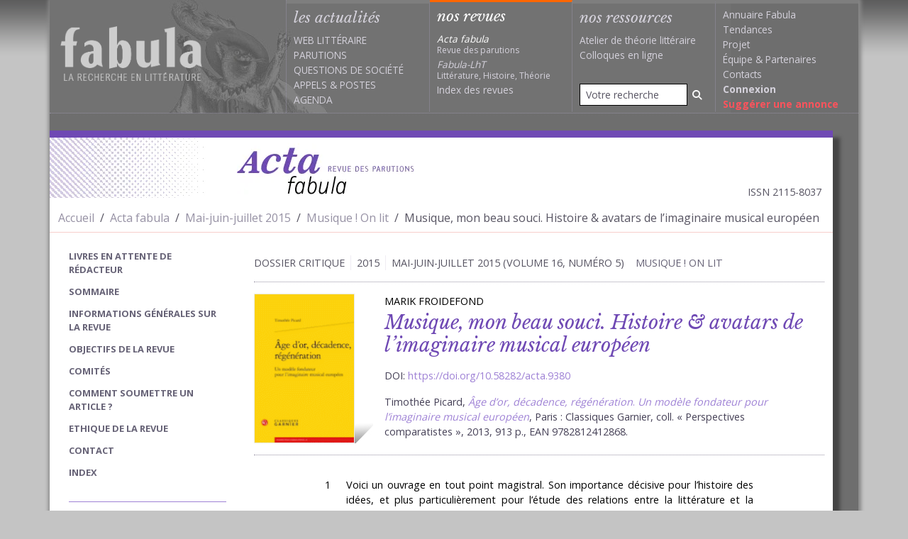

--- FILE ---
content_type: text/html; charset=UTF-8
request_url: https://www.fabula.org/acta/document9380.php
body_size: 28305
content:
<!DOCTYPE html>
<html xmlns="http://www.w3.org/1999/xhtml" xml:lang="fr" lang="fr" prefix="og: http://ogp.me/ns#">    
  <head>        
    <meta charset="utf-8">        
      <meta http-equiv="X-UA-Compatible" content="IE=edge,chrome=1"/>
      <meta name="viewport" content="width=device-width, initial-scale=1.0">
        <title>Musique, mon beau souci. Histoire &amp; avatars de l’imaginaire musical européen (Acta fabula) /  (Acta fabula)</title>
        <meta name="URL" content="https://www.fabula.org:443/acta/document9380.php" />
        <meta name="googlebot" content="max-snippet:300, max-image-preview:standard">
          <meta name="googlebot-news" content="max-snippet:300, max-image-preview:standard">
            <link rel="schema.DC" href="http://purl.org/dc/elements/1.1/" />
            <link rel="schema.MARCREL" href="http://www.loc.gov/loc.terms/relators/"/>
            <meta name="DC.type" content="Text" />
            <meta name="DC.format" content="text/html" />
            <meta name="DC.identifier" scheme="URI" content="https://www.fabula.org:443/acta/document9380.php" />
            <meta name="DC.identifier" scheme="ISSN" content="2115-8037" />
            <meta name="DC.title" content="Musique, mon beau souci. Histoire &amp; avatars de l’imaginaire musical européen" />
            <meta name="DC.title.alternative" content="" />
            <meta name="DC.relation.isPartOf" content="    &laquo;&nbsp;Musique ! On lit&nbsp;&raquo;,vol.&nbsp;16, n°&nbsp;5" />
            <meta name="DC.publisher" content="Acta fabula / Équipe de recherche Fabula" />
            <meta name="DC.language" scheme="RFC3066" content="fr" />
            <meta name="DC.type" content="journalArticle" />
            <meta name="DC.creator" content=" 
Marik Froidefond " />
            <meta name="author" content=" Marik Froidefond " />
            <meta name="DC.Description" xml:lang="fr" lang="fr" content="Voici un ouvrage en tout point magistral. Son importance décisive pour l’histoire des idées, et plus particulièrement pour l’étude des relations entre la littérature et la musique, est à la mesure de son exceptionnelle maîtrise. Car il faut une culture littéraire, musicale et philosophique d’une remarquable envergure doublée d’une puissance d’analyse et de synthèse hors du commun, disons‑le d’emblée, pour bâtir une telle somme.  Il faut du souffle aussi. L’étude que propose Timothée Picard n’embrasse en effet pas moins de quatre siècles et un corpus considérable tant par son ampleur que par l’importance esthétique et culturelle des œuvres et des discours qui le composent. À travers cette exploration de l’imaginaire musical européen déployée sur plus de 900 pages, à la croisée de la littérature, de la musicologie et des études culturelles comparées, l’auteur se donne pour but de reconstituer le « modèle musical » élaboré par les principaux écrivains et philosophes européens depuis le xviie siècle. Il procède pour cela à l’examen critique approfondi des discours sur la musique, et des fantasmes et fictions qu’elle a suscités. Cet éminent spécialiste des relations entre littérature et musique n’en est certes pas à son coup d’essai. Ses ouvrages successifs consacrés notamment à Wagner, à Gluck ou à Verdi font tous date, de même que ses livres portant sur les querelles esthétiques, les problématiques de la mise en scène ou de l’œuvre d’art mixte1, chacun ajustant la force d’une pr" />
            <meta name="Description" xml:lang="fr" lang="fr" content="Voici un ouvrage en tout point magistral. Son importance décisive pour l’histoire des idées, et plus particulièrement pour l’étude des relations entre la littérature et la musique, est à la mesure de son exceptionnelle maîtrise. Car il faut une culture littéraire, musicale et philosophique d’une remarquable envergure doublée d’une puissance d’analyse et de synthèse hors du commun, disons‑le d’emblée, pour bâtir une telle somme.  Il faut du souffle aussi. L’étude que propose Timothée Picard n’embrasse en effet pas moins de quatre siècles et un corpus considérable tant par son ampleur que par l’importance esthétique et culturelle des œuvres et des discours qui le composent. À travers cette exploration de l’imaginaire musical européen déployée sur plus de 900 pages, à la croisée de la littérature, de la musicologie et des études culturelles comparées, l’auteur se donne pour but de reconstituer le « modèle musical » élaboré par les principaux écrivains et philosophes européens depuis le xviie siècle. Il procède pour cela à l’examen critique approfondi des discours sur la musique, et des fantasmes et fictions qu’elle a suscités. Cet éminent spécialiste des relations entre littérature et musique n’en est certes pas à son coup d’essai. Ses ouvrages successifs consacrés notamment à Wagner, à Gluck ou à Verdi font tous date, de même que ses livres portant sur les querelles esthétiques, les problématiques de la mise en scène ou de l’œuvre d’art mixte1, chacun ajustant la force d’une pr" />
            <meta name="DC.date" scheme="W3CDTF" content="27 February 2017" />
            <meta property="dc:source" content="https://www.fabula.org/revue/"/>
            <meta property="dc:rights" content="Cc-ByNcNd © Fabula.org, licence Creative Commons Paternité-Pas d'Utilisation Commerciale-Pas de Modification" />
            <meta property="dc:subject" content=" 
Décadence, Musique, Mythe, Opéra, Origine " />
            <meta name="citation_journal_title" content="Acta fabula" />
            <meta name="citation_publisher" content="Acta fabula / Équipe de recherche Fabula" />
            <meta name="citation_authors" content=" Marik Froidefond " />
            <meta name="citation_title" content="Musique, mon beau souci. Histoire &amp; avatars de l’imaginaire musical européen" />
            <meta name="citation_date" content=" 27 February 2017 " />
            <meta name="citation_issn" content="2115-8037" />
            <meta name="citation_language" content="fr" />
            <meta name="citation_abstract" xml:lang="fr" lang="fr" content="Voici un ouvrage en tout point magistral. Son importance décisive pour l’histoire des idées, et plus particulièrement pour l’étude des relations entre la littérature et la musique, est à la mesure de son exceptionnelle maîtrise. Car il faut une culture littéraire, musicale et philosophique d’une remarquable envergure doublée d’une puissance d’analyse et de synthèse hors du commun, disons‑le d’emblée, pour bâtir une telle somme.  Il faut du souffle aussi. L’étude que propose Timothée Picard n’embrasse en effet pas moins de quatre siècles et un corpus considérable tant par son ampleur que par l’importance esthétique et culturelle des œuvres et des discours qui le composent. À travers cette exploration de l’imaginaire musical européen déployée sur plus de 900 pages, à la croisée de la littérature, de la musicologie et des études culturelles comparées, l’auteur se donne pour but de reconstituer le « modèle musical » élaboré par les principaux écrivains et philosophes européens depuis le xviie siècle. Il procède pour cela à l’examen critique approfondi des discours sur la musique, et des fantasmes et fictions qu’elle a suscités. Cet éminent spécialiste des relations entre littérature et musique n’en est certes pas à son coup d’essai. Ses ouvrages successifs consacrés notamment à Wagner, à Gluck ou à Verdi font tous date, de même que ses livres portant sur les querelles esthétiques, les problématiques de la mise en scène ou de l’œuvre d’art mixte1, chacun ajustant la force d’une pr" />
            <meta name="citation_abstract_html_url" content="https://www.fabula.org:443/acta/document9380.php" />
            <meta name="citation_fulltext_html_url" content="https://www.fabula.org:443/acta/document9380.php" />
            <meta name="citation_pdf_url" content="https://www.fabula.org:443/acta/document9380.php" />
            <link title="schema(PRISM)" rel="schema.prism" href="http://prismstandard.org/namespaces/basic/2.0/"/>
            <meta name="prism.url" content="https://www.fabula.org:443/acta/document9380.php"/>
            <meta name="prism.publicationName" content="Acta fabula"/>
            <meta name="prism.number" content="vol.&nbsp;16, n°&nbsp;5"/>
            <meta name="prism.issueName" content="    &laquo;&nbsp;Musique ! On lit&nbsp;&raquo;,"/>
            <meta name="prism.publicationDate" content="27 February 2017"/>
            <meta name="prism.issn" content="2115-8037"/>
            <meta name="prism.teaser" content="Voici un ouvrage en tout point magistral. Son importance décisive pour l’histoire des idées, et plus particulièrement pour l’étude des relations entre la littérature et la musique, est à la mesure de son exceptionnelle maîtrise. Car il faut une cultu"/>
            <meta name="citation_issue" content="vol.&nbsp;16, n°&nbsp;5" />
            <meta property="og:title" content="Musique, mon beau souci. Histoire &amp; avatars de l’imaginaire musical européen"/>
            <meta name="twitter:title" content="Musique, mon beau souci. Histoire &amp; avatars de l’imaginaire musical européen"/>
            <meta property="og:type" content="article" />
            <meta property="og:url" content="https://www.fabula.org:443/acta/document9380.php" />
            <meta property="og:description" content="Voici un ouvrage en tout point magistral. Son importance décisive pour l’histoire des idées, et plus particulièrement pour l’étude des relations entre la littérature et la musique, est à la mesure de son exceptionnelle maîtrise. Car il faut une cultu" />
            <meta property="og:image" content="https://www.fabula.org/lodel/acta/docannexe/image/9380/9782812412868FS.gif" />
            <meta property="fb:app_id" content="600392078484894" />
            <meta name="twitter:card" content="summary"/>
            <meta name="twitter:site" content="@Acta_fabula"/>
            <link rel="preconnect" href="https://fonts.googleapis.com">
              <link rel="preconnect" href="https://ajax.googleapis.com">
                <link rel="preconnect" href="https://fonts.gstatic.com" crossorigin>
                  <link href="https://fonts.googleapis.com/css2?family=Libre+Baskerville:ital,wght@0,400;0,700;1,400&family=Open+Sans:wght@400;700&display=swap" rel="stylesheet">
                    <link rel="stylesheet" href="/css/acta.css?v=1.2" media="all">
                      <script type="text/javascript"> 
// <![CDATA[
  var _gaq = _gaq || [];
  _gaq.push(['_setAccount', 'UA-83179-1']);
  _gaq.push(['_trackPageview']);
  (function() {
var ga = document.createElement('script'); ga.type = 'text/javascript'; ga.async = true;
ga.src = ('https:' == document.location.protocol ? 'https://ssl' : 'http://www') + '.google-analytics.com/ga.js';
var s = document.getElementsByTagName('script')[0]; s.parentNode.insertBefore(ga, s);
  })();
//]]></script>        </head>
                    <body>
                      <main id="acta">
                        <div class="container-xl"> 
                          <header id="header" class="main-header row">
                            <nav class="navbar navbar-expand-lg navbar-dark"><a href="/" class="navbar-brand" title="Retour à l'accueil"><h1><img src="/medias/logo-dark.png" alt="Fabula, la recherche en literature" class="print"></h1></a>
                              <button class="navbar-toggler" type="button" data-bs-toggle="offcanvas" data-bs-target="#main-menu-navbar" aria-controls="main-menu-navbar" aria-expanded="false" aria-label="Afficher la navigation"><span class="navbar-toggler-icon"></span></button>
                              <div class="offcanvas offcanvas-end" tabindex="-1" id="main-menu-navbar" aria-labelledby="main-menu-navbar-label">
                                <div class="offcanvas-header">
                                  <h5 class="offcanvas-title" id="main-menu-navbar-label">Navigation</h5>
                                  <button type="button" class="btn-close text-reset" data-bs-dismiss="offcanvas" aria-label="Fermer"></button>
                                </div>
                                <div class="offcanvas-body">
                                  <ul class="navbar-nav w-100">
                                    <li class="nav-item actus ">
                                      <div class="category-head">les actualités</div>
                                      <ul>
                                        <li><a href="/actualites/web-litteraire/" >Web littéraire</a></li>
                                        <li><a href="/actualites/parutions/" >Parutions</a></li>
                                        <li><a href="/actualites/questions-societe/" >Questions de société</a></li>
                                        <li><a href="/actualites/appels/" >Appels</a> & <a href="/actualites/postes/" >Postes</a></li>
                                        <li><a href="/actualites/agenda/" >Agenda</a></li>
                                      </ul>
                                    </li>
                                    <li class="nav-item revues active">
                                      <div class="category-head text-white">nos revues</div>
                                      <ul>
                                        <li><a class="revue no-uppercase text-white" href="/revue/"><i>Acta fabula</i><div class="text-muted">Revue des parutions</div></a></li>
                                        <li><a class="revue no-uppercase" href="/lht/"><i>Fabula-LhT</i><div class="text-muted">Littérature, Histoire, Théorie</div></a></li>
                                        <li><a class="no-uppercase " href="/revue/index/">Index des revues</a></li>
                                      </ul>
                                    </li>
                                    <li class="nav-item ressources  d-flex flex-column h-100 align-items-stretch ">
                                      <div class="category-head ">nos ressources</div>
                                      <ul>
                                        <li><a href="/ressources/atelier/" class="no-uppercase" >Atelier de théorie littéraire</a></li>
                                        <li><a href="/colloques/" class="no-uppercase" >Colloques en ligne</a></li>
                                      </ul>
                                      <ul class="mt-auto">
                                        <li class="mb-2">
                                          <form action="/recherche.html" role="search" method="POST">
                                            <div class="input-group input-group-sm">
                                              <input type="search" class="form-control" name="q" placeholder="Votre recherche" value="">
                                                <button type="submit" class="btn" aria-label="Rechercher"><i class="fa-solid fa-magnifying-glass"></i></button>
                                              </div>
                                            </form>
                                          </li>
                                        </ul>
                                      </li>
                                      <li class="nav-item projet">
                                        <ul>
                                          <li><a class="no-uppercase" href="/annuaire/">Annuaire Fabula</a></li>
                                          <li><a class="no-uppercase" href="/tendances/nuage.html">Tendances</a></li>
                                          <li><a class="no-uppercase" href="/projet/faq.html">Projet</a></li>
                                          <li><a class="no-uppercase" href="/projet/equipe.html">Équipe</a> & <a class="no-uppercase" href="/projet/partenaires.html">Partenaires</a></li>                
                                          <li><a class="no-uppercase" href="/projet/contacts.html">Contacts</a></li>
                                          <li><a class="no-uppercase" href="/mon-compte/connexion.html"><b>Connexion</b></a></li>
                                          <li><a class="no-uppercase suggestion" href="/bo/suggestion-actualite.html">Suggérer une annonce</a></li>
                                        </ul>
                                      </li>
                                    </ul>            </div>
                                </div>
                              </nav>
                            </header>  
                            <div class="row mt-4 mb-4 me-lg-4">
                              <div id="content-wrapper" class="col-12 pb-3">
                                <h2 class="header-acta d-flex align-items-center mb-2">
                                  <picture>
                                    <source srcset="images/header-bg-acta.webp" type="image/webp">
                                      <source srcset="images/header-bg-acta.jpg" type="image/jpeg"><img class="px-0 d-none d-lg-block" src="images/header-bg-acta.jpg" alt=""></picture><a href="/revue/" target="_self" class="px-0 ms-4"><picture>
                                        <source srcset="images/logo-acta.webp" type="image/webp">
                                          <source srcset="images/logo-acta.jpg" type="image/jpeg"><img src="images/logo-acta.jpg" alt="Acta fabula"/></picture></a>
                                          <div class="px-0 ms-auto me-3 fs-7 mt-auto text-muted">ISSN 2115-8037</div>
                                        </h2>
                                        <div class="row ariane mb-3">
                                          <div class="col-12">
                                            <nav aria-label="fil d'ariane">
                                              <ol class="breadcrumb pt-2 pb-2 mb-0">
                                                <li class="breadcrumb-item"><a href="/">Accueil</a></li>
                                                <li class="breadcrumb-item"><a href="/revue/">Acta fabula</a></li>
                                                <li class="breadcrumb-item"><a href="sommaire9288.php">Mai-juin-juillet 2015</a></li>
                                                <li class="breadcrumb-item"><a href="sommaire9376.php">Musique ! On lit</a></li>
                                                <li class="breadcrumb-item active" aria-current="page">Musique, mon beau souci. Histoire &amp; avatars de l’imaginaire musical européen</li>
                                              </ol>
                                            </nav>
                                          </div>
                                        </div>
                                        <div class="row">                                        
                                          <div class="col-lg-9 order-2">
                                            <div class="d-grid d-lg-none">                                
                                              <button class="btn border-violet bg-violet-light text-white " type="button" data-bs-toggle="offcanvas" data-bs-target="#acta-navigation" aria-controls="acta-navigation" aria-expanded="false" aria-label="Afficher la navigation d'Acta fabula">                                    <i class="fa-solid fa-bars me-2"></i> Ouvrir la navigation Acta fabula                                </button>                            </div>
                                            <article class="un-article un-item">
                                              <div class="d-flex relations text-muted text-uppercase mt-3 mb-3">
                                                <div class="border-end pe-2">Dossier critique</div>
                                                <div class="border-end px-2">2015</div>
                                                <div class="px-2">Mai-juin-juillet 2015 (volume 16, numéro 5)</div>
                                                <div class="px-2"><a href="sommaire9376.php" title="sommaire">Musique ! On lit</a></div>
                                              </div>
                                              <header class="entete b-tb-dotted mb-4 ">        
                                                <div class="vignette my-3"><img src="docannexe/image/9380/9782812412868FS-smalllargeur142.gif" alt="titre article"/></div>
                                                <div class="titres px-3 my-3"><!--
                                                  <ul class="lang-selector mb-2">
                                                    <li><a class="switchresume actif" href="#" id="fr">FR</a></li>
                                                    <li><a class="switchresume" href="#" id="eng">ENG</a></li>
                                                  </ul>-->    
                                                  <div class="auteur mb-1">Marik Froidefond</div>
                                                  <h1 class="mb-0">Musique, mon beau souci. Histoire &amp; avatars de l’imaginaire musical européen</h1>
                                                  <div class="precisions">DOI: <a href="https://doi.org/10.58282/acta.9380">https://doi.org/10.58282/acta.9380</a></div>
                                                  <div class="precisions"><span>Timothée Picard, <a href="http://www.fabula.org/actualites/picard-timothee-ge-d-or-decadence-regeneration-un-modele-fondateur-pour-l-imaginaire-musical_58701.php"><em>Âge d’or, décadence, régénération</em></a><a href="http://www.fabula.org/actualites/picard-timothee-ge-d-or-decadence-regeneration-un-modele-fondateur-pour-l-imaginaire-musical_58701.php">. </a><a href="http://www.fabula.org/actualites/picard-timothee-ge-d-or-decadence-regeneration-un-modele-fondateur-pour-l-imaginaire-musical_58701.php"><em>Un modèle fondateur pour l’imaginaire musical européen</em></a>, Paris : Classiques Garnier, coll. « Perspectives comparatistes », 2013, 913 p., EAN 9782812412868.</span></div>
                                                </div>
                                              </header>
                                              <div class="epigraphes">
                                                <div class="row justify-content-center">
                                                  <div class="col-sm-9"></div>
                                                </div>
                                              </div>
                                              <div class="contenu-texte">
                                                <div class="row justify-content-center">
                                                  <div class="col-sm-9">
                                                    <div class="le-texte" id="item-text">
                                                      <p class="texte" dir="ltr" style="text-align:justify;"><span class="paranumber">1</span><span class="lettrine">V</span>oici un ouvrage en tout point magistral. Son importance décisive pour l’histoire des idées, et plus particulièrement pour l’étude des relations entre la littérature et la musique, est à la mesure de son exceptionnelle maîtrise. Car il faut une culture littéraire, musicale et philosophique d’une remarquable envergure doublée d’une puissance d’analyse et de synthèse hors du commun, disons‑le d’emblée, pour bâtir une telle somme. </p>
                                                      <p class="texte" dir="ltr" style="text-align:justify;"><span class="paranumber">2</span>Il faut du souffle aussi. L’étude que propose Timothée Picard n’embrasse en effet pas moins de quatre siècles et un corpus considérable tant par son ampleur que par l’importance esthétique et culturelle des œuvres et des discours qui le composent. À travers cette exploration de l’imaginaire musical européen déployée sur plus de 900 pages, à la croisée de la littérature, de la musicologie et des études culturelles comparées, l’auteur se donne pour but de reconstituer le « modèle musical » élaboré par les principaux écrivains et philosophes européens depuis le <span style="font-variant:small-caps;">xvii</span><sup>e</sup> siècle. Il procède pour cela à l’examen critique approfondi des discours sur la musique, et des fantasmes et fictions qu’elle a suscités.</p>
                                                      <p class="texte" dir="ltr" style="text-align:justify;"><span class="paranumber">3</span>Cet éminent spécialiste des relations entre littérature et musique n’en est certes pas à son coup d’essai. Ses ouvrages successifs consacrés notamment à Wagner, à Gluck ou à Verdi font tous date, de même que ses livres portant sur les querelles esthétiques, les problématiques de la mise en scène ou de l’œuvre d’art mixte<a class="footnotecall" href="#ftn1" id="bodyftn1">1</a>, chacun ajustant la force d’une proposition inédite à un concentré heureux d’érudition et un art d’expliquer et de conter que ne dément pas le savoureux parcours auquel nous invite son plus récent ouvrage sur les traces de l’opéra et de ses succédanés qui n’en finissent pas de hanter la culture contemporaine (<em>La Civilisation de l’opéra. Sur les traces d’un fantôme</em>, Fayard, 2016).</p>
                                                      <p class="texte" dir="ltr" style="text-align:justify;"><span class="paranumber">4</span>L’ambition de l’étude publiée en 2013 sous le titre <em>Âge d’or, décadence, régénération</em> est cependant d’un autre ordre. Le fil rouge de l’ouvrage n’est ni un auteur, ni une œuvre ou un courant esthétique, mais un schème de pensée dont la récurrence est mise en lumière à travers un « récit » à multiples strates qui restitue d’une façon inédite toute l’histoire de l’imaginaire musical jusqu’à ses manifestations les plus contemporaines. Ce récit est à peu près le suivant : la perte d’un âge d’or aurait engendré une nostalgie et une hantise de la décadence poussant des écrivains et des penseurs à rêver à une régénération ; leurs espoirs et entreprises pour la concrétiser auraient suscité des déceptions qui, par ricochet, auraient relancé le schème. T. Picard rappelle qu’il s’agit là des « étapes d’une fable bien connue » sur laquelle se sont modelées bien des philosophies de l’histoire. Mais au delà de la répétition d’un schème, ce récit révèle la façon dont les écrivains mélomanes ont pensé le monde et l’œuvre d’art. Un constat capital en résulte, que l’auteur formule d’abord sous forme de question : la mélomanie porte‑t‑elle les écrivains à la déclinologie, et vice‑versa ? Cette question, qui donne à l’ouvrage sa basse continue, T. Picard en explore les ramifications, les résonances et les implications multiples d’une époque à l’autre. S’attachant à dégager les raisons d’être de l’apparente « antimodernité » des écrivains mélomanes jusqu’à ses tenants et aboutissants les plus actuels, il montre pourquoi et comment la musique engage pour eux le devenir de la culture européenne. Dans un article crucial écrit en 2009<a class="footnotecall" href="#ftn2" id="bodyftn2">2</a>, qui contient en germe la thèse dépliée ici, T. Picard avançait déjà que l’antimodernité de ces écrivains, corollaire de leurs inclinations originaires et de leurs aspirations restauratrices, semblait aller de pair avec une conception décadentiste de la musique, de la littérature, et plus largement de la culture européenne. Il montrait comment ces écrivains voient dans la double décadence de la musique et de la langue, conséquence d’une origine musico‑linguistique perdue déplorée avec nostalgie, un bon étalon pour mesurer l’état de déréliction dans lequel serait entrée la culture européenne. C’est l’une des grandes forces du livre <em>Âge d’or, décadence, régénération</em> d’avoir su prolonger cette intuition de départ, d’avoir interrogé sa raison d’être et sa constance, mais aussi sa complexité et ses implications idéologiques et politiques. </p>
                                                      <h1 dir="ltr" id="heading1"><a href="#tocfrom1n1" id="tocto1n1">La grande fable mélomane</a></h1>
                                                      <p class="texte" dir="ltr" style="text-align:justify;"><span class="paranumber">5</span>L’étude suit un plan simple qui respecte les principales étapes du mythe dans ses constantes et ses variations, la démarche chronologique permettant de ne pas occulter les différentes reformulations de ce récit en fonction des époques et d’en comprendre la généalogie. De larges encarts monographiques, qui évitent le nivellement ou la généralisation du discours, restituent le modèle musical des uns et des autres, et la façon dont s’articule dans chaque cas la vision du monde et de l’œuvre d’art dont la musique est le dénominateur commun. L’étude s’autorise aussi régulièrement des rapprochements et comparaisons par delà les époques. Cette double approche, à laquelle s’ajoute un va‑et‑vient constant et concerté entre vision surplombante et focalisation sur des exemples précis, est menée avec une intelligence et une virtuosité remarquables.</p>
                                                      <p class="texte" dir="ltr" style="text-align:justify;"><span class="paranumber">6</span>À lire l’ouvrage on ne sait si ce qui frappe surtout est l’architecture parfaitement maîtrisée de l’ensemble, tant dans ses fondations, ses structures à grande échelle que dans ses agencements de détail qui aboutissent à un bâti des plus convaincants, ou si c’est la remarquable aisance et la fluidité avec laquelle on circule. Car le lecteur a moins la sensation d’être face à un monument écrasant qu’on le sommerait de visiter pièce à pièce ou une horlogerie intellectuelle dont il lui faudrait comprendre tous les rouages pour en saisir le subtil principe, que devant une multitude de chemins possibles, qui se croisent, bifurquent, et invitent à une déambulation ouverte, dans l’ordre ou le désordre. Tout en retraçant ce grand récit archétypal, T. Picard veille en effet à en pointer les lignes de faille et les zones d’effrangement, autant d’indices qui signalent la dimension construite de cette fable et nous incitent à prendre nos distances, à ne pas céder au leurre d’une fausse linéarité narrative et à emprunter les chemins de traverse ici et là ménagés. Cette circulation est favorisée par la diversité même des terrains offerts au parcours, littérature, philosophie, musicologie, histoire des idées, et par les rapprochements inédits proposés par l’auteur qui donnent au récit sa savoureuse richesse. Ce type de rapprochements a bien des vertus. </p>
                                                      <p class="texte" dir="ltr" style="text-align:justify;"><span class="paranumber">7</span>L’une, et non des moindres, est d’éviter la tyrannie simplifiante de la généalogie et de faire bouger les frontières paresseusement établies. Bousculer ainsi la linéarité et se jouer des hiérarchies traditionnelles, permet de réhabiliter l’importance de l’imaginaire, non seulement dans la création artistique, mais aussi dans la construction de l’histoire et l’élaboration de nos discours. Dès les premières lignes de l’introduction, T. Picard le souligne : l’imaginaire joue « un rôle d’impulsion capital : il dépose ses alluvions dans l’invention littéraire et philosophique et la féconde et, en même temps, il relance la chaîne qui mène au renouvellement perpétuel de cette œuvre d’art mixte dont l’opéra est le paradigme ».</p>
                                                      <p class="texte" dir="ltr" style="text-align:justify;"><span class="paranumber">8</span>Cet imaginaire, T. Picard lui accorde la part belle en ourlant constamment sa réflexion d’une étude de la réception. Il donne ainsi à voir les différents fantasmes projetés sur les compositeurs qu’il étudie, Wagner par exemple, mais aussi Gluck dont il fait défiler la galerie de visages successivement façonnés par les musicographes (Gluck néoclassique, Gluck romantique, Gluck baroque). La diversité des projections fantasmatiques est frappante. Mais on perçoit surtout la multiplicité des implications idéologiques drainées par ces constructions et l’importance qu’il y a à tenter de les déchiffrer, y compris les plus subjectives et les plus arbitraires d’entre elles. À plusieurs reprises au cours de l’ouvrage, T. Picard revient sur la validité méthodologique de sa démarche, comme par besoin d’en confirmer la légitimité bien qu’il ait déminé dès l’introduction toutes les réticences qu’elle pourrait éveiller. C’est peut‑être que ce type d’étude par les fantasmes, assez récente dans le domaine musico‑littéraire, doit encore dire sa raison d’être et sa pertinence pour être considérée à sa juste mesure. Les discours et les fictions suscités par la musique sont instructifs, répète donc T. Picard, ils sont un moyen d’accéder à l’œuvre, de la goûter, qui n’est pas moins illusoire que l’examen de sa vérité prétendument objective : « au bout du compte, c’est […] le lot même de la musique et son mode d’existence inévitable, que d’apparaître toute entière nimbée de discours. Halo langagier dont la teneur varie en fonction du lieu et du moment, et dont la logique doit être redéployée ». En s’appliquant à l’examen historicisé de ces discours et des imaginaires qu’ils façonnent, cet ouvrage refuse une conception trop autonomiste de la musique et contribue à élargir significativement le champ des recherches sur la musique, longtemps restreint à l’unique étude de l’œuvre ou de la vie d’un compositeur. Parallèlement la façon dont les discours peuvent influencer la création est examinée, l’imaginaire qu’ils véhiculent s’avérant extrêmement fécond, et parfois coercitif, pour la création artistique.</p>
                                                      <h1 dir="ltr" id="heading2"><a href="#tocfrom1n2" id="tocto1n2">De l’esthétique au politique. Le mélomane est‑il réactionnaire ?</a></h1>
                                                      <p class="texte" dir="ltr" style="text-align:justify;"><span class="paranumber">9</span>Une des vertus et non des moindres de cet essai est de proposer une lecture engagée. Il ne s’agit pas pour l’auteur de nous mettre simplement sous les yeux des miroirs résumant les époques, agencés avec brio pour retracer la grande fresque de la littérature et de l’imaginaire musical : à chaque étape de la démonstration, la pensée est pleinement à l’œuvre et incite le lecteur à ajuster son regard critique.</p>
                                                      <p class="texte" dir="ltr" style="text-align:justify;"><span class="paranumber">10</span>En témoigne d’abord le choix méticuleux des textes sur lesquels l’étude se concentre. D’entrée de jeu, T. Picard explique qu’il a choisi de mettre l’accent sur les discours des écrivains et des philosophes, vecteurs privilégiés de ce mythe, plutôt que sur les écrits de musiciens ou des articles de presse : même si les musiciens ont bien sûr eu leur part dans la construction de la fable archétypale, c’est aux « hommes de lettres » que la société cultivée a longtemps attribué la place centrale dans l’économie des discours, au détriment du musicien souvent relégué au rang de spécialiste s’adressant à ses pairs. Le choix des figures composant l’épine dorsale de la démonstration est systématiquement justifié. T. Picard en montre la légitimité mais aussi la partialité, laquelle n’est jamais occultée derrière l’excuse d’une impossible exhaustivité. Cette rigueur est également sensible dans le soin avec lequel sont pointées les contradictions des auteurs étudiés, et en particulier le fossé parfois énorme entre certaines déclarations d’intention et la réalité des œuvres. Aucune langue de bois, ni déférence de circonstance : T. Picard rabroue les uns et les autres quand il le faut, avec malice ou rudesse, c’est selon. </p>
                                                      <p class="texte" dir="ltr" style="text-align:justify;"><span class="paranumber">11</span>Il montre ainsi à quel point la littérature mélomane, même quand elle prétend s’affranchir de l’idéalité musicale romantique dans la deuxième moitié du <span style="font-variant:small-caps;">xx</span><sup>e</sup> siècle, reste encore largement sous son emprise et manifeste une forte propension à la mélancolie. Il était capital d’établir ce constat avec rigueur et d’en dégager les implications politiques. Loin d’être le fait seulement du wagnérisme décadent, cette inclination est en effet toujours sensible aujourd’hui, alors que s’accentue la tendance déclinologique, et dans bien des cas ouvertement réactionnaire, de certains écrivains mélomanes. Leur conservatisme consolateur est souligné ici sans complaisance. Il y a une vraie responsabilité à avoir aujourd’hui en la matière et une urgence à se faire pédagogue. T. Picard en prend la mesure et nous aide, avec cet ouvrage, à mieux lire et mieux comprendre. En 2007, il attirait l’attention sur le livre remarquable de Catherine Coquio consacré au mythe de la décadence, <em>L’Art contre l’art, Baudelaire, le « joujou » moderne et la « décadence »</em> (Bandol, Vallongues, 2005). Salué comme « l’un des “récits” les plus pénétrants<a class="footnotecall" href="#ftn3" id="bodyftn3">3</a> » sur la fable décadente et sa « (ré)évaluation parfaitement démystifiante », l’ouvrage était présenté comme un « instrument de travail d’une extrême solidité théorique et conceptuelle » susceptible de fonder des travaux futurs et de rendre compte des débats contemporains encore pleins des questions soulevées par l’époque décadente. D’une certaine façon le livre de T. Picard en prend la suite et en déplie les enjeux en s’attachant plus précisément à l’art qui a le plus cristallisé ces débats, la musique.</p>
                                                      <p class="texte" dir="ltr" style="text-align:justify;"><span class="paranumber">12</span>L’inflexion politique s’intensifie au fur et à mesure que la démonstration se noue. Elle s’observe surtout dans la capacité à articuler l’esthétique et le philosophique à l’éthique et au politique. C’est par exemple le cas dans le long développement sur Diderot, qui pose la question de la place de l’opéra dans le cadre d’un projet de moralisation de la cité, lequel doit, selon Diderot, s’effectuer par le truchement du théâtre. T. Picard examine dans le détail ce qu’est devenu ce projet de moralisation de la cité décrit par Diderot. Il montre comment la pénétration d’une certaine forme de mélomanie dans tous les moments forts de la vie publique a pu être considérée comme le symptôme (habilement exploité) d’une régression de la collectivité dans un irrationalisme potentiellement sanguinaire, phénomène qui tend à montrer que l’esthétisation du politique serait corrélée à une forme d’éradication du politique. Les développements qui suivent sur les quelques projets de « théâtre du peuple » élaborés par G.B. Shaw ou R. Rolland montrent à quel point l’investissement contradictoire de la notion de « peuple », à haute teneur programmatique et fantasmatique, contient des ambiguïtés, et comment ces dernières se sont révélées dans les diverses formes d’esthétisation du politique pratiquées par les totalitarismes européens de la première moitié du <span style="font-variant:small-caps;">xx</span><sup>e</sup> siècle. C’est à ce point de la réflexion que l’étude déborde la scène européenne pour s’ouvrir aux Amériques : les États‑Unis ont-ils su prendre le relai ? demande T. Picard en interrogeant notamment l’œuvre de Richard Powers à l’aune de la réflexion sur la faillite de la culture européenne. Là encore, on ne peut que saluer l’acuité avec laquelle T. Picard tire les fils et ouvre le questionnement.</p>
                                                      <p class="texte" dir="ltr" style="text-align:justify;"><span class="paranumber">13</span>À aucun moment pourtant le ton ne devient docte. La langue reste au contraire aussi exigeante que limpide et la plume toujours élégante, y compris dans les moments plus didactiques que sont les introductions, les bilans et les transitions entre les chapitres auxquels l’auteur accorde le plus grand soin, précieuses balises dans la lecture. C’est qu’il ne s’agit jamais d’éblouir ou de stupéfier le lecteur, mais au contraire d’aider à mieux comprendre, à cerner les leviers, les canevas multiples et les enjeux sous‑jacents. </p>
                                                      <p class="texte" dir="ltr" style="text-align:justify;"><span class="paranumber">14</span>Cela est notamment sensible dans l’attention avec laquelle T. Picard dégage la dimension psychanalytique de la question et sa place dans les œuvres littéraires abordées. Les développements autour de la notion de jouissance lyrique, sa transposition dans l’écriture (chez Leiris notamment) et toutes les pages expliquant dans quelle mesure l’expérience esthétique relève de l’érotique sont de ce point de vue remarquables.</p>
                                                      <p class="texte" dir="ltr" style="text-align:justify;"><span class="paranumber">15</span>Si T. Picard nous offre ici une somme intellectuelle édifiante, elle n’est cependant pas autotélique. Au delà du récit déployé qui, à plus d’un titre, est celui d’une histoire de l’Europe et de la culture européenne, ce qui frappe peut‑être surtout est la part vivante des débats en jeu, leur actualité pour nous aujourd’hui. Les interlocuteurs, les sujets et les outils que l’ouvrage convoque sont en effet probants pour notre contemporain. Mais le livre nous aide aussi à interroger avec acuité les nouveaux interlocuteurs de notre époque, ceux qu’on appelle parfois les anti‑modernes ou les néo‑réactionnaires, dont les rangs ne cessent de grossir. En témoignent les écrits les plus récents de Renaud Camus ou de Richard Millet, dont la tonalité crépusculaire s’est radicalisée au point de susciter de violentes polémiques, donnant aux analyses de T. Picard un prolongement et une force prospective significative, et pour tout dire assez inquiétante. Le critique met cependant en garde : il est aléatoire et risqué de définir une posture en termes manichéens de modernisme ou de passéisme. Tout en prenant soin d’établir des distinctions dans le large éventail de ces discours, entre « posture néo‑hussarde », « conservatisme académisé » et positions « franchement réactionnaires », il évite cependant de noircir le trait et de relayer la tendance décliniste de ces écrivains en donnant une vision univoque du panorama littéraire mélomane. </p>
                                                      <p class="texte" dir="ltr" style="text-align:justify;"><span class="paranumber">16</span>À côté de ces « professeurs de désespoir » (Nancy Huston), les autres voix ne sont donc pas oubliées, celles qui refusent d’instrumentaliser la musique, d’en faire le refuge consolateur d’une pensée mélancolique et d’un scepticisme élégiaque ou sarcastique. Ces voix sont, il est vrai, plus marginales, mais les derniers chapitres du livre ne les passent pas sous silence. C’est encore une vertu d’avoir su éviter la caricature et d’avoir donné place, et <em>in fine</em> le dernier mot, à ces discours exempts de nostalgie, contrepoint dynamique et nécessaire aux représentations décadentistes qui se complaisent à annoncer la fin — fin de la littérature, du sujet, de la fiction, de la culture.</p>
                                                      <h1 dir="ltr" id="heading3"><a href="#tocfrom1n3" id="tocto1n3">La musique, un viatique pour retrouver l’origine perdue</a></h1>
                                                      <p class="texte" dir="ltr" style="text-align:justify;"><span class="paranumber">17</span>Pour mieux comprendre les implications de cette grande fable mélomane, reprenons‑la en son début. La première partie du livre est consacrée aux différents mythes des origines figurées par l’union de la musique et du langage en un idiome originel parfait, âge d’or à partir duquel l’ici et maintenant est stigmatisé comme décadent. Cette partie s’ouvre par une étude introductive des quatre principaux « récits originaires » de l’imaginaire musical européen : le motif de l’Arcadie virgilienne, le mythe d’Orphée, le modèle de la tragédie grecque et la figure de Bach, régulièrement présenté comme « père de toute musique ». T. Picard montre que ces figures sont toujours associées à leurs envers décadents (punition babelienne, chute de l’Empire romain, enfer des cités modernes, mue masculine), images qui, quel qu’en soit le registre, renvoient à une catastrophe irréversible qui nous aurait définitivement éloignés de l’âge d’or perdu et valent comme appels à un sursaut adressés à la collectivité. Tous ces mythes disent ainsi la nécessité de remonter à l’origine pour retrouver l’essence des arts et la langue primitive idéale, dont la musique et le langage aujourd’hui séparés ne seraient que les lointains succédanés. Après cette première synthèse en guise d’ouverture, la réflexion se déploie en trois temps. L’attention se porte d’abord de façon très approfondie sur les deux figures tutélaires considérées comme les plus représentatives du mythe étudié : Rousseau et Nietzsche. T. Picard montre de quelle manière <em>L’Essai sur l’origine des langues</em>, imprégné d’une obsession originaire, donne une formulation complète et systématique du « modèle musical » rousseauiste, et à quel point sont intriquées chez Rousseau les questions de l’origine de la musique et du langage et celle des sociétés. Le même type d’étude est ensuite mené sur <em>La Naissance de la tragédie</em> de Nietzsche, mettant en évidence le rapport entre la séparation du lien entre Apollon et Dionysos, c’est‑à‑dire entre la langue et la musique, et l’activation conjointe d’une pensée de la décadence philosophico‑historique et de la dégénérescence de la musique et du langage. Comme Rousseau, par souci pédagogique Nietzsche esquisse les voies d’une possible régénérescence dans la <em>Quatrième inactuelle</em>. </p>
                                                      <p class="texte" dir="ltr" style="text-align:justify;"><span class="paranumber">18</span>Ce parallèle très stimulant entre Rousseau et Nietzsche est enrichi d’un troisième terme : T. Picard montre que ces deux figures trouvent en effet à la fin du <span style="font-variant:small-caps;">xx</span><sup>e</sup> siècle un continuateur avec Pascal Quignard, dont la pensée des rapports entre la musique et la langue fait pareillement système. Comme Rousseau, Quignard postule l’existence d’un « homme naturel » qui s’exprime malgré le processus civilisationnel, et considère, comme Nietzsche, que la musique est la quintessence de la civilisation, mais aussi son inverse et son envers. Son œuvre met en lumière les grandes étapes du processus par lequel l’individu se sépare du monde sonore de l’<em>infans</em> pour accéder à celui du langage, mais aussi à quel point ce processus civilisationnel se révèle illusoire et mensonger : pour Quignard, l’homme ne se sépare pas de son animalité organique, il ne cesse d’être plein de ce jadis qu’il récuse mais qui le hante. Cette étude est complétée par une analyse judicieuse de la position de Richard Millet qui radicalise celle de Quignard et montre comment le schème décadentiste s’articule à la « geste moderniste ». Dès cette première étape de la réflexion, T. Picard souligne la dimension imagologique de la question, pointant la façon antagoniste et complémentaire qu’ont la France et l’Allemagne d’élaborer leur modèle musico‑linguistique, et en faisant apparaître que chez certains écrivains contemporains, ce modèle et l’articulation des thèmes de l’âge d’or et de la décadence s’inscrivent dans le sillage d’une conception germanique.</p>
                                                      <p class="texte" dir="ltr" style="text-align:justify;"><span class="paranumber">19</span>Cette dimension imagologique se précise lorsque T. Picard montre combien elle travaille la dichotomie du mythos (associé à la germanité musicale romantique) et du logos (traditionnellement lié aux Lumières françaises) à travers laquelle s’opposent deux conceptions antithétiques de l’homme dans son rapport au monde. T. Picard avance ici l’hypothèse selon laquelle l’opéra serait le conservatoire d’un âge d’or qui ne cesserait de s’éloigner, caractérisé par le merveilleux et la jouissance, dans un monde en proie à un processus civilisationnel synonyme de désenchantement. Pour renouer avec un mythos (dont l’enfance auréolée de nostalgie serait le puissant symbole) et contrer un logos symptomatique d’un douloureux éveil au principe de réalité, le sujet ferait appel à la musique et au spectaculaire opératique, comme cela est sensible chez écrivains étudiés ici, dont la défiance à l’égard de la raison est corollaire d’un désir de réhabiliter l’affect, le mystère et le libre exercice de la fantaisie créatrice. Une large place est accordée ici aux Romantiques allemands (Wackenroder, Tieck, puis surtout Hoffmann), ainsi qu’à leurs continuateurs qui en appellent au sublime et au grotesque, à l’absolutisation de la musique, et réactivent l’esthétique du merveilleux opératique en geste de protestation contre les philosophes des Lumières qui l’avaient congédiée. </p>
                                                      <p class="texte" dir="ltr" style="text-align:justify;"><span class="paranumber">20</span>Le long développement consacré à Hoffmann est remarquable, il permet de comprendre comment le schème décadentiste est entré dans la fiction littéraire en donnant naissance au genre de la nouvelle musicale fantastique. Alors que ses prédécesseurs Wackenroder et Tieck croient encore à une possible régénérescence de l’âge d’or, pour Hoffmann celui‑ci est définitivement perdu, on ne peut qu’en faire le deuil dans l’élégie, l’ironie, le fantastique ou le grotesque. La façon dont se nouent poétique, métaphysique et morale est étudiée avec minutie, ainsi que l’importance de la dimension religieuse dans la pensée du romantisme allemand qui envisage l’œuvre d’art totale et la religion de l’art comme des moyens de substitution et de compensation d’une totalité originelle perdue qu’il faudrait retrouver. T. Picard explique avec limpidité pourquoi ces écrivains ont vu dans la musique, convoyeuse d’infini, l’art le plus à même de concilier les contraires, de défendre le mythos contre les assauts du logos et de créer le sentiment d’une unité de l’expérience synesthésique, sorte d’« archi‑art » garantissant la correspondance entre les arts, cette fameuse « ronde des arts » dont l’expression fleurit dans les discours de la fin du <span style="font-variant:small-caps;">xix</span><sup>e</sup> siècle. </p>
                                                      <h1 dir="ltr" id="heading4"><a href="#tocfrom1n4" id="tocto1n4">Lyricomanie &amp; fétichisme. Le critique d’opéra, un « pervers autorisé » ?</a></h1>
                                                      <p class="texte" dir="ltr" style="text-align:justify;"><span class="paranumber">21</span>Parmi les disciples les plus évidents de Hoffmann qui en appellent à un sursaut comparable de l’imaginaire et à une défense de l’enchantement spectaculaire, une attention particulière est accordée ici à Leiris et au modèle opératique façonné dans son œuvre. Pour Leiris, la musique, et plus précisément l’opéra, est une façon de compenser l’éden perdu de l’enfance, son sacré ambigu, à la fois merveilleux et terrifiant, que l’écriture s’acharne à retrouver pour pallier le désenchantement de « l’âge d’homme ». Avec beaucoup de subtilité, T. Picard parvient ici à rendre compte des dimensions scripturaires, mais aussi anthropologiques et psychanalytiques tressées par l’entreprise autobiographique singulière de cet écrivain. </p>
                                                      <p class="texte" dir="ltr" style="text-align:justify;"><span class="paranumber">22</span>Il faut insister sur ce point, car il n’est pas fréquent que les études musico‑littéraires se confrontent à ces types d’approche. T. Picard montre la fécondité de cette réflexion croisée, notamment dans les pages consacrées aux relations entre lyricomanie et fétichisme, où il essaie de comprendre pourquoi l’amateur de musique (et surtout d’opéra) entretient avec la musique une relation fétichiste, presque toujours placée sous le signe du paradis perdu. Cette interrogation le pousse à examiner le lien qui semble s’établir entre l’expérience de jouissance lyrique et sa transcription dans le langage, mettant en évidence une sorte de hiatus entre le continuum du chant et la discontinuité du langage qui serait, chez les écrivains mélomanes, à l’origine d’une écriture traversée par le drame de la perte et le fantasme d’une éternisation compensatoire. T. Picard met ici en avant les fortes implications sexuelles et érotiques de ces textes qui cherchent à dire la jouissance lyrique, ainsi que leur tendance fragmentaire qui serait le symptôme d’une déficience du langage à rendre compte de cette jouissance, comme si, dès lors qu’on passait au régime de l’écrit, quelque chose de la voix se perdait, tombait dans la « trappe de la scription » (Barthes). Le développement est passionnant, et l’on suit sans peine la démonstration qui met en relation la mélomanie fétichiste de certains écrivains avec leur découverte enfantine de l’absence de phallus, la possibilité fascinante de sa sublimation sonore et l’effort pour combler le manque laissé par la jouissance retirée et en restituer la plénitude par l’écriture. Une question taraude cependant le lecteur (et la lectrice) : qu’en est‑il si l’écrivain est une femme ? Est‑ce le même drame psychanalytique qui se rejoue ? La mélomanie serait‑elle genrée ? L’étude se penche ici exclusivement sur un corpus d’écrivains masculins. La propension à la mélomanie semble certes moins marquée chez les écrivains féminins, si ce n’est quelques cas significatifs comme Nancy Huston par exemple, mais il pourrait être intéressant de se demander pourquoi et ce que cela engage. Malgré cette interrogation, l’ensemble des analyses développées dans ces pages est très convaincant, jusqu’à celles, plus provocatrices, où T. Picard compare le critique d’opéra à « une sorte de pervers autorisé », un amateur qui aurait « réussi à transformer son fétichisme en légitimité semi‑professionnelle », sensible dans sa compulsion à collectionner les disques, réécouter le même fragment procurateur de jouissance ou encore dans l’outrance de sa plume prompte à aduler ou vouer aux gémonies. La comparaison peut faire sourire. Elle invite en tout cas à relire avec une attention particulière les ouvrages de l’auteur, et notamment <em>La Civilisation de l’opéra</em> qu’il n’est pas loin de comparer lui‑même à une flambante déclaration d’amour adressée à l’opéra. </p>
                                                      <h1 dir="ltr" id="heading5"><a href="#tocfrom1n5" id="tocto1n5">Du fantasme de la régénération à la hantise de la dégénérescence. La musique &amp; le mal</a></h1>
                                                      <p class="texte" dir="ltr" style="text-align:justify;"><span class="paranumber">23</span>T. Picard montre ensuite la façon dont l’image philosophico‑historique de la décadence est devenue à la fin du <span style="font-variant:small-caps;">xix</span><sup>e</sup> siècle hantise de la dégénérescence, en se chargeant de connotations biologiques liées à un fantasme scientiste. L’évolution de la notion de modernité, longtemps pensée comme le pendant de la décadence, est envisagée parallèlement. L’étude conduit du début de Stendhal et Baudelaire à la moitié du <span style="font-variant:small-caps;">xx</span><sup>e</sup> siècle (Broch, Pourtalès, etc.). Elle révèle que dès le début du <span style="font-variant:small-caps;">xix</span><sup>e</sup> siècle la profession de foi moderniste est mâtinée de certains propos relevant d’une philosophie de l’histoire décadentiste, paradoxe qui éclate sous la plume de Nietzsche qui rapproche modernité et décadence au point d’en faire des quasi synonymes. À partir de ce moment décadence et régénération cessent d’être pensées comme deux axes qui s’opposeraient symétriquement : l’œuvre d’art, longtemps supposée régénératrice, devient objet à démystifier, considérée comme émanation de la décadence qu’elle prétendait repousser. L’espoir d’une régénération par l’art, qui imprégnait l’imaginaire musical, mue progressivement en obsession décadentiste en même temps qu’est remis en question le récit moderniste. </p>
                                                      <p class="texte" dir="ltr" style="text-align:justify;"><span class="paranumber">24</span>Pour rendre compte de cet écheveau complexe, l’étude se focalise sur la période 1875‑1925, époque déterminante où « wagnérisme et antiwagnérisme battent leur plein » et où s’exacerbe la réflexion sur l’ambiguïté idéologique de l’opéra, placé alternativement du côté des avant ou des arrière‑gardes. T. Picard a consacré déjà bien des pages et des études à Wagner, mais celles qu’il développe ici autour du « cas Wagner » ne font pas doublon : elles sont essentielles pour saisir ce moment de basculement où « régénération devient elle‑même décadence », qui s’ancre, chez Wagner, sur une philosophie de l’histoire associant deux conceptions du monde contradictoires, une vision téléologique fortement vectorisée (où la foi dans le progrès, l’avenir, le peuple international est incarnée par Siegfried) et une vision circulaire du mythe (symbolisée par Parsifal) qui se régénérerait dans l’éternel présent de la célébration populaire. Mettant en évidence cette ambivalence et ses implications esthétiques, métaphysiques et politiques, T. Picard explique lumineusement comment les continuateurs de Wagner ont dissocié ces deux polarités, elles‑mêmes radicalisées par le contexte historique, faisant de Wagner tantôt un sauveur, tantôt un corrupteur, à l’instar de Nietzsche qui après avoir considéré l’œuvre wagnérienne comme celle de l’avenir, ouvrant les promesses d’un vrai lendemain, y voit finalement le symptôme archétypal de la décadence. De figure avant‑gardiste, Wagner est peu à peu devenu dans les esprits homme de transition, puis figure empreinte de nostalgie, dernier témoin crépusculaire d’un monde en train de disparaître, l’image de l’aube à laquelle on l’associait cédant la place à celle des brumes nordiques. </p>
                                                      <p class="texte" dir="ltr" style="text-align:justify;"><span class="paranumber">25</span>La force synthétique de ces pages se manifeste surtout dans la façon dont elles parviennent à dégager un des défis fondamentaux qui s’est joué au moment du wagnérisme où l’Europe semble obsédée par l’idée de retrouver le point de départ d’un hypothétique Mal historique, latent pendant des siècles et qui aurait éclaté avec l’horreur nazie (et l’auteur remarque ici avec justesse que dans cette propension à mener une archéologie de la décadence, on a situé ce mal de plus en plus en amont jusqu’à basculer du plan historique à l’ontologique et considérer que la musique ne se serait pas progressivement souillée dans l’histoire mais que son essence même serait maléfique). S’en suivent des considérations sur la littérature contemporaine, laquelle continue d’être marquée par une hantise de la décadence et une obsession de l’âge perdu telles que T. Picard en vient à proposer l’hypothèse d’un lien privilégié entre la mélomanie et la propension déclinologique. Il montre que le « paradigme d’Auschwitz » imprègne l’imaginaire musical contemporain au point d’engendrer plusieurs réflexes chez les mélomanes : celui, par exemple, de déceler dans la catastrophe de Terezín la trace d’une faillite de la culture européenne dont les promesses et les idéaux, pris en charge par la musique, n’auraient pas été respectés, ou encore d’intenter à la musique un « procès en ambiguïté et carence éthique » et à remonter toujours plus en amont pour en traquer les causes, voire essentialiser un « Mal » musical. Selon T. Picard, à force de tels réflexes qui ont édulcoré l’idée de régénération et engendré des tics d’écriture à vocation plus mélodramatique qu’éthique, ces écrivains ont fini par réduire le schème dialectique à une sorte de « diptyque linéaire et aplani hanté par une perte inéluctable et une obsession de la fin ». </p>
                                                      <p class="texte" dir="ltr" style="text-align:justify;"><span class="paranumber">26</span>En résulte une étonnante réactivation de l’idée d’une « crise de l’esprit », déjà perceptible dans l’entre‑deux‑guerres mais fortement réveillée par les inquiétudes liées à l’inscription de l’Europe dans une culture et une économie mondialisées. Ce sentiment de crise, exprimé de manière variée par Kundera, Dominique Fernandez, Renaud Camus, Richard Millet ou encore Benoît Duteurtre, est particulièrement aigu en France où l’idée d’affaissement culturel et identitaire a une forte emprise. Sous la plume de ces auteurs, ce sentiment finit par prendre la forme d’une « apocalypse molle et indéfinie » où se répondent, nous le disions plus haut, fin de la culture, de la littérature, mais aussi fin des philosophies et perte des valeurs. Qu’ils l’évoquent en termes de « déculturation » (R. Camus), de « désenchantement » (R. Millet) ou de « requiem » (B. Duteurtre), cette obsession décliniste et identitaire se place bien souvent sous le signe musical du tombeau et autres « leçons de ténèbres ». T. Picard montre que ce grand lamento se manifeste ainsi chez ces écrivains par l’exhumation de compositeurs français anciens qui s’apparente à un « dernier geste de résistance possible » face à un prétendu dépérissement programmé de la langue et de la culture. Ce geste rappelle le mouvement dit moderniste en faveur de la musique française ancienne au début du <span style="font-variant:small-caps;">xx</span><sup>e</sup> siècle alimenté par le rejet du romantisme allemand. Dans les deux cas, ce retour à la musique ancienne, et surtout le discours qui l’accompagne, dit une fois encore toute l’ambiguïté de cette modernité qu’Antoine Compagnon qualifie d’« antimoderne ».</p>
                                                      <h1 dir="ltr" id="heading6"><a href="#tocfrom1n6" id="tocto1n6">Espoirs, leurres &amp; dérives des utopies régénératrices &amp; festivalières</a></h1>
                                                      <p class="texte" dir="ltr" style="text-align:justify;"><span class="paranumber">27</span>L’étude se centre ensuite sur le deuxième temps du schème, la régénérescence, et plus particulièrement sur la façon dont les moments « Gluck » et « Wagner » ont cristallisé cet imaginaire. Là encore, il s’agit moins pour T. Picard d’examiner les œuvres de ces compositeurs que la somme vertigineuse de fantasmes et de considérations, parfois bien éloignés des intentions explicites des auteurs, qui leur ont été associés. L’attention se porte d’abord sur les pensées de la régénération situées en amont de ces deux moments : elle examine quels types de langage, de collaboration entre les arts et de moment esthético‑politique les écrivains considérés (Rousseau et Diderot surtout) appellent de leurs vœux. Puis T. Picard montre que pour leurs contemporains et successeurs immédiats, Gluck et Wagner ont semblé remplir parfaitement ces programmes de régénération. Mais que ce sentiment s’est ensuite renversé, faisant apparaître l’ambivalence de ces programmes, voire leur caractère dangereux d’un point de vue esthétique, éthique et politique, et qu’un tel constat a jeté le doute sur la validité du récit organiciste. Les ressemblances entre le moment Gluck et le moment Wagner sont bien mises en évidence : que ce soit la présence centrale du compositeur, l’élaboration du cadre théorique par des philosophes de toute première importance, suivis par hommes de lettres, linguistes, philologues préoccupés par les mêmes questionnements, la réception ambivalente des réformes proposées (dans les deux cas portées aux nues avant d’être rejetées), ou encore la façon dont la dimension esthético‑politique de ces programmes a été mise à l’épreuve par l’histoire. T. Picard montre que dans un cas comme dans l’autre ces programmes ont donné lieu à des formes de concrétisation estimables (fêtes révolutionnaires et utopies post‑festivalières), mais aussi à d’autres beaucoup plus problématiques (ainsi l’esthétisation du politique propre à la Terreur et aux totalitarismes). Lesquelles ont été considérées pour les uns comme le signe d’une perversion et d’une récupération d’un idéal premier valable, pour les autres au contraire comme la conséquence logique d’une virtualité négative inhérente à l’utopie elle‑même.</p>
                                                      <p class="texte" dir="ltr" style="text-align:justify;"><span class="paranumber">28</span>La force des analyses vient là encore de la capacité conjointe de synthèse et de mise en relation tentaculaire d’objets intellectuels et culturels distincts déployée par T. Picard. Ainsi parvient‑il à montrer que le moment Gluck peut se lire comme « la métonymie d’un phénomène de l’histoire culturelle et de l’histoire en général beaucoup plus large », et que ce moment permet d’interroger plusieurs fantasmes récurrents dans l’histoire de l’opéra, tels le désir de réforme purificatrice dans le but de renouer avec le modèle antique ou encore l’aspiration à un langage universel qui transcenderait les particularismes linguistiques et les rivalités nationales. Après la reprise et le prolongement de la réflexion sur Rousseau et Diderot entamée plus haut dans l’ouvrage, à propos cette fois des voies que l’un et l’autre envisagent pour parvenir à la régénération de l’individu et de la collectivité, l’attention se porte sur Gluck qui, selon T. Picard, est celui qui a le mieux tenté de mettre en pratique les idéaux de moralisation de la cité par le truchement de l’opéra. Il examine ce passage des principes théoriques prônés par les écrivains à leur mise en œuvre concrète dans les œuvres de Gluck, mais aussi les imaginaires contradictoires qui se sont greffés à elles et la façon contrastée dont elles ont été reçues, tantôt considérées comme rédemptrices, porteuses d’une confiance en un âge d’or enfin retrouvé, tantôt au contraire perçues comme l’expression d’une incertitude angoissante propre à relancer le récit décadentiste. </p>
                                                      <p class="texte" dir="ltr" style="text-align:justify;"><span class="paranumber">29</span>Le moment Wagner est traité selon une démarche similaire. Rappelant les idéaux organicistes de l’époque romantique et les espoirs placés dans le « grand art » chargé de refléter un corps social unifié, T. Picard montre comment Wagner, par sa pensée de l’œuvre d’art totale et du festival, a d’abord semblé combler les attentes. La première exégèse de Nietzsche en est le signe, lui qui loue la vertu « astringente » de l’œuvre wagnérienne et l’alliance réussie entre propension apollinienne et inclination dionysiaque. L’histoire dément cependant très vite l’hypothèse selon laquelle elle pourrait trouver, grâce à l’art régénérateur, un terme heureux et s’abolir dans l’éternité de l’unité et de la totalité mythiques enfin ressuscitées. D’où le revirement de Nietzsche, et de ceux qui avaient cru le retour à un âge d’or tout proche et vu dans l’œuvre de Wagner une « panacée régénératrice », dont ils soulignent désormais les failles et les leurres. T. Picard montre qu’au delà du modèle wagnérien, c’est l’idéal organiciste qui devient peu à peu objet de suspicion, ainsi que le paradigme esthétique de l’opéra dans son entier (comme l’attestent les nombreuses pratiques de théâtre musical, ballet et oratorio menées à cette époque contre l’esthétique opératique), et le mythe de l’« œuvre » lui‑même, foyer de tant de gestes de démesure qui ont mené à la faillite de la culture européenne. L’étude s’arrête sur le cas de Richard Strauss, et plus précisément sur ses opéras à substrat mythique fondés sur l’idée qu’ils pourraient, dans un ultime sursaut, embrasser la culture européenne à partir d’un socle antique censé être commun à tous et véhiculer unité, totalité, organicité. T. Picard explique pourquoi l’alliance de la musique et du mythe n’a cependant pas l’effet salvateur escompté par Strauss, exemple significatif de ce temps où les projets à visée régénératrice échouent. </p>
                                                      <p class="texte" dir="ltr" style="text-align:justify;"><span class="paranumber">30</span>Le chapitre qui conclut cette partie consacrée aux imaginaires de la régénération aborde la question par un angle différent : il examine le devenir des aspirations festives et festivalières développées dans le sillage de Rousseau et Diderot à la fin du <span style="font-variant:small-caps;">xviii</span><sup>e</sup> siècle, et dans celui de Nietzsche exégète de Wagner à la charnière des <span style="font-variant:small-caps;">xix</span><sup>e</sup> et <span style="font-variant:small-caps;">xx</span><sup>e</sup> siècles. Autant d’entreprises mues par le désir de régénérer une collectivité réelle et fantasmatique, mais dont la teneur baignée de religiosité et la finalité aisément instrumentalisable ont été sujettes à caution. L’étude est passionnante : elle détaille les projets utopiques visant à élaborer un temps collectif idéal, leurs différentes tentatives de concrétisation, et s’arrête sur les moments historiques singuliers où ce processus esthético‑politique a été « le plus purement à l’œuvre ». Qu’est donc devenu l’idéal festif défini par Rousseau et le projet de moralisation de la cité décrit par Diderot une fois que l’histoire les a rendus possibles ? Comment opéra et fête révolutionnaire ont‑ils interagi au moment de la Révolution française ? Ces questions sont pour T. Picard l’occasion de montrer comment une certaine forme de mélomanie, qui imprégnait alors tous les moments forts de la vie publique, parallèlement à la radicalisation de la dynamique révolutionnaire, a pu être considérée, on le disait plus haut, comme le symptôme d’une « régression de la collectivité dans un irrationalisme potentiellement sanguinaire », résultant d’une « esthétisation du politique » <em>in fine</em> synonyme de son « éradication ». Ce type de moment s’est répété dans la postérité de l’idéal bayreuthien. T. Picard montre ainsi comment les penseurs symbolistes puis les représentants des diverses avant‑garde européennes ont relancé et radicalisé le projet festivalier, hérité de l’utopie romantique qui consistait à vouloir révolutionner conjointement l’art et la vie. Il rend compte des espoirs et des déceptions suscités par ce type d’événement auquel on reproche tantôt d’avoir échoué dans sa quête régénératrice du peuple, tantôt au contraire de l’avoir trop bien permis et favorisé sa récupération par les totalitarismes. </p>
                                                      <p class="texte" dir="ltr" style="text-align:justify;"><span class="paranumber">31</span>Toute aspiration de type esthético‑politique doit‑elle dès lors être condamnée et refoulée ? demande T. Picard. Tout en insistant sur les risques d’une utilisation du spectacle musicalisé dans le but de réenchanter la collectivité, sur les dangers de la mythologie populaire sur laquelle reposent la plupart des projets festifs et festivaliers, et sur leur échec par excès, défaut ou ambiguïté (dérives totalitaires, récupérations snobs ou commerciales etc.), T. Picard termine cette vaste réflexion sur l’idée que le « désir de forme, quand bien même potentiellement dangereux », paraît « nécessaire et inéluctable ».</p>
                                                      <h1 dir="ltr" id="heading7"><a href="#tocfrom1n7" id="tocto1n7">Aimer l’opéra malgré tout. Vertus compensatoires de l’œuvre littéraire</a></h1>
                                                      <p class="texte" dir="ltr" style="text-align:justify;"><span class="paranumber">32</span>La dernière partie de l’ouvrage examine les différentes formes de contournement et de compensation du schème décadentiste étudié dans les volets précédents. Montrant qu’il existe un imaginaire de la musique qui se déploie sur un horizon étranger à ce schème et aux principes qu’il draine, T. Picard commence par donner la parole à un florilège d’écrivains mélomanes qui ont en commun leur refus explicite du récit organiciste et des valeurs qu’il véhicule. Pour ces écrivains, même si sur un plan théorique l’opéra a failli à la mission qui lui était abstraitement assignée (répondre à la perte de l’âge d’or), les opéras qui existent procurent un certain plaisir, malgré et parfois grâce à leur forme imparfaite. T. Picard interroge les modalités de ce plaisir, plaisir léger, distinct de la jouissance lyrique idéalisée par Wagner, mais néanmoins plaisir substantiel, résultant du caractère composite, hybride, de l’opéra, à l’exact opposé de la totalité fusionnelle prônée par les partisans de l’organicisme. </p>
                                                      <p class="texte" dir="ltr" style="text-align:justify;"><span class="paranumber">33</span>Pour ces écrivains qui disent aimer l’opéra non pas pour le tout qu’il représenterait mais davantage pour l’une de ses parties, ce plaisir tient le plus souvent au spectaculaire ou à la vocalité. Certains, tel Dominique Fernandez, évoquent même un mode de plaisir qui pourrait sembler étonnant : celui qui, à rebours des réflexes esthétiques habituels, résulte de la mise à mal de l’immersion fictionnelle par l’effet de quelque contingence, en lien avec ce que l’opéra peut avoir de bancal, de kitsch, de bigarré ou de grotesque. La revendication d’un tel plaisir va de pair avec la critique du sublime wagnérien et la promotion d’une série de « contre‑valeurs », telle la défense des arts mineurs, des esthétiques mêlées ou d’une théâtralité néo‑baroque. Parmi les figures de cet autre imaginaire de l’opéra qui admet hybridation et artifice il y a Rossini, Verdi, Puccini, ou encore Meyerbeer, Gounod, Bizet ou Massenet. T. Picard montre que cette voie, déjà perceptible dans les écrits de la fin du <span style="font-variant:small-caps;">xviii</span><sup>e</sup> siècle, a été ravivée par le retournement de Nietzsche contre Wagner et par l’inflexion « méditerranéenne » qu’il revendique, avant d’être puissamment réactivée par les écrivains contemporains amoureux d’opéra, tels Fernandez, Duteurtre, Barrico ou encore Leiris auquel T. Picard consacre une fois encore des pages remarquables. Il montre de façon très convaincante comment Leiris, qui s’insurge contre Wagner et Claudel — ces deux « athlètes du sacré » qui se prendraient trop au sérieux et ne percevraient pas que le kitsch festif est l’essence du spectacle opératique — défend l’opéra comme idéal d’hybridité festive. On comprend dès lors mieux la fascination de Leiris pour le cirque et la tauromachie, qui participent de ce goût pour le spectaculaire et l’hybride.</p>
                                                      <p class="texte" dir="ltr" style="text-align:justify;"><span class="paranumber">34</span>Un autre cas de figure est ensuite abordé : les philosophes et écrivains mélomanes qui élaborent leurs « modèles musicaux » à partir du terreau de pensée et des obsessions organicistes mais qui « refusent de céder à tous les tenants et aboutissants » de ce schème. La distinction qu’établit T. Picard est intéressante : à la différence des précédents, ces écrivains s’opposent au schème décadentiste « par principe ». Ils refusent notamment la dévaluation du présent qu’implique la nostalgie de l’âge d’or, et préfèrent réinvestir l’ici et maintenant. Cette remise en question aboutit à un retournement décisif du modèle. Pour l’illustrer, T. Picard choisit d’accorder un chapitre entier à Claudel. Reconsidérant à nouveaux frais son catholicisme, il expose la voie singulière empruntée par Claudel pour sortir de la hantise décadentiste et organiciste si caractéristique de l’Europe et refuser, à l’inverse de bien des écrivains mélomanes du <span style="font-variant:small-caps;">xx</span><sup>e</sup> siècle dont il ne partage pas les inclinations passéistes, de faire « de la déploration de l’âge d’or perdu [son] fonds de commerce artistique ». On comprend dès lors qu’en remplaçant une philosophie de l’histoire vectorialisée par une pensée qui réconcilie présent et passé, le providentialisme a pu représenter un moyen de s’émanciper du récit décadentiste. Parallèlement à l’exemple claudelien, T. Picard porte son regard sur la poésie : il relit le dialogue entre Pierre Jean Jouve et Yves Bonnefoy et montre avec une grande justesse que si le premier illustre un avatar chrétien du schème, le second en rejette au contraire la dimension mortifère au nom d’une pensée de la « présence ». S’appuyant sur les périodes de la Réforme et du romantisme, Bonnefoy souligne le lien étroit entre la mélomanie et l’inquiétude spirituelle. Ce détour inattendu par la poésie est très bienvenu. Les pages consacrées à la façon dont Bonnefoy prend en considération la pensée de Jouve et cependant s’en démarque (en particulier sur Mozart), et celles qui déplient les enjeux de l’essai sur <em>L’Alliance de la poésie et de la musique</em> (2007) où Bonnefoy articule sa pensée du rapport entre poésie, musique et présence au monde, dans le rejet de toutes les formes de « paradis perdus », sont extrêmement convaincantes. On en vient à regretter que T. Picard ne se soit pas autorisé davantage d’incursions sur le terrain de la poésie. Sans doute la réflexion aurait‑elle encore gagné en nuances et en richesse.</p>
                                                      <p class="texte" dir="ltr" style="text-align:justify;"><span class="paranumber">35</span>L’étude se termine sur l’examen d’une troisième voie empruntée par certains écrivains et philosophes pour dépasser le récit décadentiste : une voie consistant non pas à s’opposer à ce schème mais au contraire à abonder dans son sens, et à perpétuer dans le cadre de l’œuvre littéraire, c’est‑à‑dire sous forme de rêverie compensatoire, l’idéal de l’œuvre d’art régénératrice. Ce chapitre est l’occasion pour T. Picard de mener à terme la réflexion engagée sur les principaux écrivains dont il a reconstitué les modèles musicaux au fil de son ouvrage : Rousseau, Hoffmann, Stendhal, Nietzsche, Leiris, Kundera, Fernandez, Millet et Quignard. Rassemblant les fils, il met à jour l’idéalité musicale qu’ils partagent, en vertu de laquelle l’œuvre littéraire apparaît <em>in fine </em>comme la visée et l’aboutissement ultime de tout le parcours entrepris sous le signe du modèle musical. Si l’œuvre d’art et l’idéal festivalier n’ont pas réussi à tenir les promesses de régénération qu’on avait placées en eux, ces écrivains considèrent que la seule issue possible est dès lors l’imaginaire, le refuge de la fiction où peut se perpétuer sans fin le récit de l’affliction face à la perte et de l’euphorie d’un retour rêvé de la plénitude. Malgré ce dénominateur commun, T. Picard met aussi en avant ce qui diverge de l’une à l’autre de ces rêveries littéraires, que ce soit la façon dont le présent est évalué, le rôle attribué à la musique dans le processus de déréliction ou de régénération envisagé, ou encore le regard plus ou moins optimiste porté sur l’acte d’écrire. Selon les uns et les autres, la fiction mélomane est ainsi considérée comme une fin heureuse ou à l’inverse comme un pis‑aller, comme l’accomplissement d’une idéalité musicale ou au contraire comme une entreprise pour s’en affranchir. En dépit de ces variables, pour tous ces écrivains l’écriture de l’œuvre littéraire mélomane s’apparente à une activité de résistance contre un monde en déréliction, dont le triomphe ensauvagé du « tout sonore » serait le symptôme et dont les ravages s’exerceraient jusque dans l’espace littéraire lui‑même. T. Picard n’oublie cependant pas de souligner que malgré cette posture déclinologique, qui se nourrit parfois d’une philosophie de l’histoire profondément pessimiste et s’accompagne de déplorations doloristes ou de sarcasmes nihilistes, une évidence demeure : pour chacun de ces écrivains, l’acte d’écrire reste valorisé et l’œuvre résulte d’un « choix et d’une décision mûrs — geste qui, quoiqu’on en dise, est chargé d’une forme de positivité ». Et T. Picard de demander, malicieusement, si tout ce récit, jusqu’à la façon dont certains écrivains déclarent capituler et placent l’ensemble de leur propos sous le signe de l’échec historique, artistique et personnel, n’avait finalement pas pour seule vocation d’aboutir à un beau livre… </p>
                                                      <p class="texte" dir="ltr" style="text-align:justify;"><span class="paranumber">36</span>Une distinction, parmi les très nombreuses que T. Picard prend soin d’établir pour différencier ces écrivains qui s’adonnent à ces rêveries littéraires compensatoires, mérite une attention particulière : il remarque que les plus déclinologistes affichent surtout un goût pour la musique instrumentale, tandis que ceux qui placent leur production littéraire mélomane sous un jour plus favorable manifestent plutôt des accointances avec l’opéra. C’est en particulier le cas de Butor ou de Fernandez qui, tout en considérant l’opéra comme un genre relevant d’une pratique conservatoire, y voient le « foyer de valeurs et le garant de modes d’être au monde indispensables au genre humain ». L’opéra serait dès lors un modèle dont l’écrivain pourrait s’inspirer pour rénover la littérature et éviter que cette dernière, trop soumise au <em>logos</em>, se pétrifie et oublie sa mission fondatrice. </p>
                                                      <p class="texte" dir="ltr" style="text-align:justify;"><span class="paranumber">37</span>Pour clore ce long parcours, T. Picard consacre un dernier chapitre à l’œuvre de Claude Lévi‑Strauss, considéré comme le digne pendant de Rousseau et Nietzsche sous la tutelle desquels s’ouvrait le livre. L’étude permet d’embrasser une nouvelle fois, et dans sa variante structuraliste, le récit érigé en mythe fondateur de l’imaginaire européen. Les écrits de Lévi‑Strauss permettent en effet de comprendre pourquoi toutes les œuvres qui émanent de ce récit aspirent à une certaine forme d’unité et de totalité. T. Picard y voit l’indice d’un ressort existentiel et psychologique formulé de façon explicite par Lévi‑Strauss : le fantasme proprement humain de vouloir conjurer l’angoisse liée à la fuite du temps par une œuvre susceptible de donner au sujet l’illusion de l’éternité, sur le modèle d’une musique capable d’habiter le temps et de procurer, le temps de l’écoute, un sentiment de plénitude. Ce fantasme, il n’est pas rare que les critiques en parlent comme d’une maladie, tel Jean‑Jacques Nattiez qui diagnostique dans les écrits de Lévi‑Strauss et sa façon de mythifier la musique les symptômes d’une « chronose » susceptible d’endormir la conscience de la finitude et la hantise du vide. Qu’on l’évoque en termes de pathologie ou plus simplement de ressort psychologique, tous les écrivains étudiés ici témoignent de cette angoisse existentielle convertie en volonté de puissance, dont la conséquence est d’abord et avant tout les œuvres ambitieuses auxquelles elles donnent lieu. Une fois encore éclate le paradoxe de cette fable littéraire que T. Picard n’aura eu de cesse d’illustrer et qu’il résume au terme de la conclusion en pointant l’extrême fécondité de cette fable en dépit du grand lamento qu’elle perpétue. </p>
                                                      <hr />
                                                      <p class="separateur" dir="ltr">***</p>
                                                      <p class="texte" dir="ltr" style="text-align:justify;"><span class="paranumber">38</span>De toutes ces œuvres ambitieuses qu’elle convoque, traverse et confronte, celle qu’on tient entre les mains en est une d’un autre genre. Il ne faut pas craindre de s’y aventurer, de circuler, d’y revenir. Nulle complainte élégiaque ici, nulle cathédrale érigée en miroir nostalgique. Voilà qui est précieux en ces temps de crispation idéologique.</p>
                                                    </div>
                                                  </div>
                                                </div>
                                              </div>
                                              <aside>
                                                <div class="row justify-content-center">
                                                  <div class="col-sm-9">    
                                                    <div class="bloc-annexe" id="notes">
                                                      <h4 class="b-b-dotted">notes</h4>
                                                      <p class="notebaspage" dir="ltr"><a class="FootnoteSymbol" href="#bodyftn1" id="ftn1">1</a>  Outre les ouvrages consacrés à l’histoire du wagnérisme (Wagner, une question européenne, PUR, 2006 ; L’Art total, grandeur et misère d’une utopie, PUR, 2006 ; Dictionnaire encyclopédique Wagner, Actes Sud, 2010) et à l’opéra (Opéra et mise en scène vol. 2, Avant Scène de l’opéra, 2015 ; Opéra et fantastique, 2011 ; Verdi – Wagner, imaginaire de l’opéra et identités nationales, Actes Sud 2013), rappelons également ses travaux sur les figures d’artistes polyvalents (Détours et métissage. Le cinéma de Benoît Jacquot ; Patrice Chéreau, transversales : théâtre, cinéma, opéra ; Christophe Honoré : le cinéma nous inachève, Le Bord de l’eau, 2008, 2010 et 2014).</p>
                                                      <p class="notebaspage" dir="ltr"><a class="FootnoteSymbol" href="#bodyftn2" id="ftn2">2</a>  Timothée Picard, « La mélomanie porte-t-elle les écrivains à la “déclinologie” (et vice-versa) ? (Parcours à travers la littérature contemporaine, et mise en perspective) », Tombeau de la littérature, LHT, Dossier, publié le 01 mai 2009 [En ligne], URL : <a href="http://www.fabula.org/lht/6/picard.html">http://www.fabula.org/lht/6/picard.html</a></p>
                                                      <p class="notebaspage" dir="ltr"><a class="FootnoteSymbol" href="#bodyftn3" id="ftn3">3</a>  Timothée Picard, « Le devenir du “temps Baudelaire” ou l’éternelle hypocondrie de l’art moderne » (compte rendu de l’ouvrage de Catherine Coquio, L’Art contre l’art, Baudelaire, le “joujou” moderne et la “décadence”, Bandol, Vallongues, 2005), Acta fabula, vol. 8, n° 6, novembre-décembre 2007, [en ligne] URL : <a href="http://www.fabula.org/acta/document3587.php">http://www.fabula.org/acta/document3587.php</a>. Les citations qui suivent sont tirées du même texte.</p>
                                                    </div>              
                                                    <div class="bloc-annexe" id="plan">
                                                      <h4 class="b-b-dotted">plan</h4>
                                                      <ul class="list-unstyled">
                                                        <li><a href="#tocto1n1" name="tocfrom1n1">La grande fable mélomane </a></li>
                                                        <li><a href="#tocto1n2" name="tocfrom1n2">De l’esthétique au politique. Le mélomane est‑il réactionnaire ? </a></li>
                                                        <li><a href="#tocto1n3" name="tocfrom1n3">La musique, un viatique pour retrouver l’origine perdue </a></li>
                                                        <li><a href="#tocto1n4" name="tocfrom1n4">Lyricomanie &amp; fétichisme. Le critique d’opéra, un « pervers autorisé » ? </a></li>
                                                        <li><a href="#tocto1n5" name="tocfrom1n5">Du fantasme de la régénération à la hantise de la dégénérescence. La musique &amp; le mal </a></li>
                                                        <li><a href="#tocto1n6" name="tocfrom1n6">Espoirs, leurres &amp; dérives des utopies régénératrices &amp; festivalières </a></li>
                                                        <li><a href="#tocto1n7" name="tocfrom1n7">Aimer l’opéra malgré tout. Vertus compensatoires de l’œuvre littéraire </a></li>
                                                      </ul>
                                                    </div>             
                                                    <div class="bloc-annexe" id="motscles">
                                                      <h4 class="b-b-dotted">mots clés</h4>
                                                      <p><a href="/revue/index/decadence">Décadence</a>, <a href="/revue/index/musique">Musique</a>, <a href="/revue/index/mythe">Mythe</a>, <a href="/revue/index/opera">Opéra</a>, <a href="/revue/index/origine">Origine</a></p>
                                                      <div class="bloc-annexe" id="lesauteurs">    
                                                        <h4 class="b-b-dotted">auteur</h4>
                                                        <div class="mb-4">
                                                          <p class="exergue">Marik Froidefond</p>
                                                          <p><a href="/revue/index/auteurs/Froidefond+Marik">Voir ses autres contributions</a> </p>
                                                          <p></p>
                                                          <p>Courriel : <a href="mailto:marik.froidefond@gmail.com">marik.froidefond@gmail.com</a></p>
                                                        </div>
                                                      </div>   
                                                      <div class="bloc-annexe" id="lesauteurs">    </div>   
                                                      <div class="bloc-annexe" id="citation">
                                                        <h4 class="b-b-dotted">pour citer cet article</h4>
                                                        <p style="text-align:left;">Marik Froidefond, &laquo;&nbsp;Musique, mon beau souci. Histoire &amp; avatars de l’imaginaire musical européen&nbsp;&raquo;, <em>Acta fabula</em>,&nbsp;vol.&nbsp;16, n°&nbsp;5,&nbsp;&laquo;&nbsp;Musique ! On lit&nbsp;&raquo;,    Mai-juin-juillet 2015, URL : <span class="breakable">http://www.fabula.org/acta/document9380.php</span>, page consultée le 21 January 2026. DOI : <a href="https://doi.org/10.58282/acta.9380">https://10.58282/acta.9380</a></p>
                                                      </div>
                                                    </div>
                                                  </div>
                                                </aside>
                                              </article>
                                            </div>
                                            <div class="col-lg-3 order-1">
                                              <div id="acta-nav" class="navbar navbar-expand-lg">
                                                <div class="offcanvas offcanvas-start" tabindex="-1" id="acta-navigation" aria-labelledby="acta-navigation-label">
                                                  <div class="offcanvas-header">
                                                    <h5 class="offcanvas-title" id="acta-navigation-label">Navigation Acta fabula</h5>
                                                    <button type="button" class="btn-close text-reset" data-bs-dismiss="offcanvas" aria-label="Close"></button>
                                                  </div>
                                                  <div class="offcanvas-body">
                                                    <nav class="menu-nav">
                                                      <ul class="list-unstyled">
                                                        <li><a href="/revue/parutions_acta.php">Livres en attente de rédacteur</a></li>
                                                        <li class=""><a href="/revue/" >sommaire</a></li>
                                                        <li class=""><a href="document7455.php" >Informations générales sur la revue</a></li>
                                                        <li class=""><a href="document16909.php" >Objectifs de la revue</a></li>
                                                        <li class=""><a href="document7827.php" >Comités</a></li>
                                                        <li class=""><a href="document7456.php" >Comment soumettre un article ?</a></li>
                                                        <li class=""><a href="document16910.php" >Ethique de la revue</a></li>
                                                        <li class=""><a href="document7457.php" >Contact</a></li>
                                                        <li><a href="/revue/index/" >index</a></li>
                                                      </ul>
                                                    </nav>
                                                    <aside class="text-muted p-3">Article publié<br/>le 27 February 2017</aside>
                                                    <aside class="d-flex align-items-center px-3 mt-0"><a href="#" onclick="window.print(); return false;" class="print me-2" title="Imprimer"><i class="fa-solid fa-print"></i></a><a href="/pdf/acta-9380.pdf" title="Exporter en PDF"><i class="fa-solid fa-file-pdf"></i></a><div class="reseaux-sociaux ms-auto d-flex align-items-center"><!-- AddThis Button BEGIN -->
                                                        <div class="addthis_toolbox addthis_default_style "><a class="addthis_button_preferred_1"></a><a class="addthis_button_preferred_2"></a><a class="addthis_button_compact"></a><a class="addthis_counter addthis_bubble_style"></a></div>
                                                        <script type="text/javascript" src="//s7.addthis.com/js/300/addthis_widget.js#pubid=xa-51dc67636f5339da"></script><!-- AddThis Button END --></div>
                                                    </aside>
                                                    <aside class="px-3 py-0" id="icones-typo">
                                                      <ul class="list-unstyled d-flex align-items-end text-muted">
                                                        <li class="mb-0"><a href="#" class="petite-typo lien-typo">a</a></li>
                                                        <li class="mb-0"><a href="#" class="ms-3 moyenne-typo actif lien-typo">a</a></li>
                                                        <li class="mb-0"><a href="#" class="ms-3 grande-typo lien-typo">a</a></li>
                                                      </ul>
                                                    </aside>
                                                    <aside class="px-3 mt-0">
                                                      <ul class="list-unstyled">
                                                        <li><a href="#plan">Plan</a></li>
                                                        <li><a href="#notes">Notes</a></li>
                                                        <li><a href="#motscles">Mots Clés</a></li>
                                                        <li><a href="#citation">Citation</a></li>
                                                        <li><a href="#lesauteurs">Auteur</a></li>
                                                      </ul>
                                                    </aside>
                                                  </div>
                                                </div>
                                              </div>
                                            </div>
                                          </div>            </div>
                                      </div>
                                      <footer id="footer" class="main-footer row">
                                        <div class="col-sm-6">
                                          <p><a href="https://creativecommons.org/licenses/by-nc-nd/2.0/fr/">© Tous les textes et documents disponibles sur ce site, sont, sauf mention contraire, protégés par une licence Creative Common.</a></p>
                                          <p><a href="/projet/mentions.html">Mentions légales et conditions d'utilisation</a></div>
                                          <div class="col-sm-6">
                                            <ul class="list-unstyled text-end">
                                              <li class="mb-2"><a href="/rss/">Flux RSS <i class="ms-2 fa-xl fa-solid fa-square-rss"></i></a></li>
                                              <li class="mb-2"><a href="https://www.facebook.com/Fabula.org/">Facebook <i class="ms-2 fa-xl fa-brands fa-facebook-square"></i></a></li>
                                              <li><a href="https://twitter.com/fabula">Twitter <i class="ms-2 fa-xl fa-brands fa-twitter-square"></i></a></li>
                                            </ul>
                                          </div>
                                        </footer>
                                        <script src="/js/theme.js?v=1.1"></script>
                                      </div> </main>  </body>
                                </html>